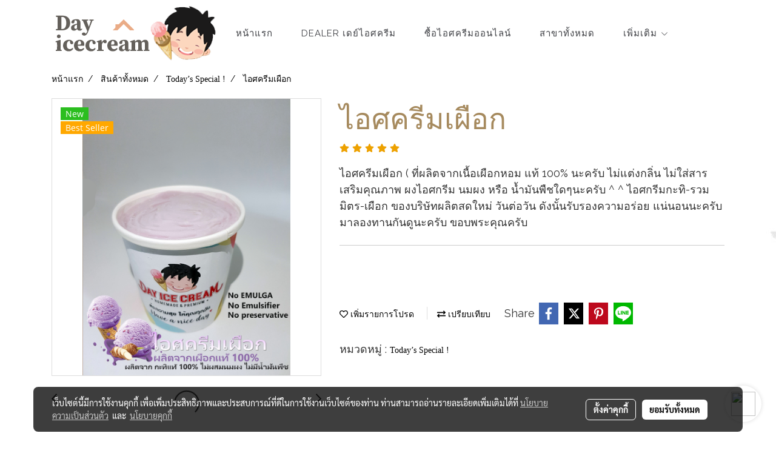

--- FILE ---
content_type: text/plain
request_url: https://www.google-analytics.com/j/collect?v=1&_v=j102&a=504508221&t=pageview&_s=1&dl=https%3A%2F%2Fwww.dayicecream.com%2Fproduct%2F56835-49847%2F%25E0%25B9%2584%25E0%25B8%25AD%25E0%25B8%25A8%25E0%25B8%2584%25E0%25B8%25A3%25E0%25B8%25B5%25E0%25B8%25A1%25E0%25B9%2580%25E0%25B8%259C%25E0%25B8%25B7%25E0%25B8%25AD%25E0%25B8%2581&ul=en-us%40posix&dt=%E0%B9%84%E0%B8%AD%E0%B8%A8%E0%B8%84%E0%B8%A3%E0%B8%B5%E0%B8%A1%E0%B9%80%E0%B8%9C%E0%B8%B7%E0%B8%AD%E0%B8%81&sr=1280x720&vp=1280x720&_u=YEDAAUABAAAAACAAI~&jid=420055440&gjid=80695086&cid=1644943177.1768980294&tid=UA-130428074-1&_gid=1650641709.1768980294&_r=1&_slc=1&gtm=45He61g1n81THKR3V6za200&gcd=13l3l3l3l1l1&dma=0&tag_exp=103116026~103200004~104527906~104528500~104684208~104684211~105391253~115938466~115938469~116744867~117041587&z=20243940
body_size: -451
content:
2,cG-FM0J5S0KEZ